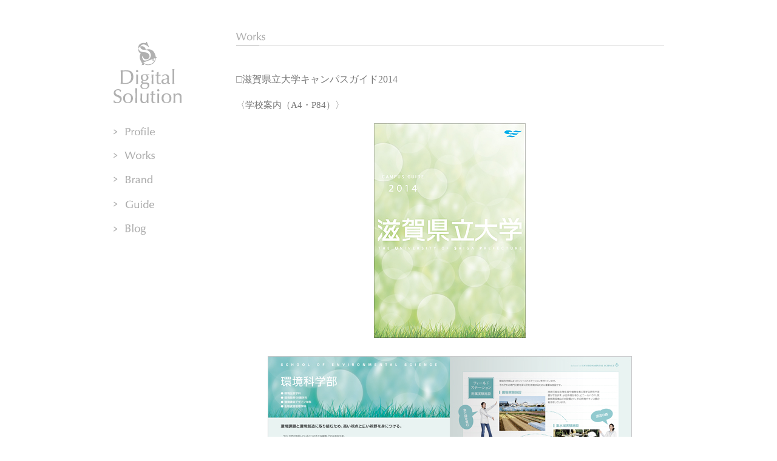

--- FILE ---
content_type: text/html
request_url: https://digitalsolution.co.jp/contents/works/campus14.html
body_size: 3304
content:
<!DOCTYPE html PUBLIC "-//W3C//DTD XHTML 1.0 Transitional//EN" "http://www.w3.org/TR/xhtml1/DTD/xhtml1-transitional.dtd">
<html xmlns="http://www.w3.org/1999/xhtml">
<head>
<meta http-equiv="Content-Type" content="text/html; charset=UTF-8" />
<meta name="description" content="彦根市のデザイン会社です。印刷物とホームページの企画・デザインから一貫した制作を行っています。" />
<meta name="keywords" content="彦根, デザイン, 印刷, 観光, 企画, 写真, パンフレット, ポスター,滋賀県" />
<title>彦根市のデザイン会社│デジタルソリューション株式会社</title>
<link href="../../css/contentstyle.css" rel="stylesheet" type="text/css" />
<script type="text/javascript" src="http://ajax.googleapis.com/ajax/libs/jquery/1.7.2/jquery.min.js"></script>
<script type="text/javascript" src="../../js/jquery.center.js"></script>
<script type="text/javascript" src="../../js/jquery.rollover.js"></script>
<script type="text/javascript" src="../../js/topscript.js"></script>

<body>

<div class="container">
  <div class="sidebar">
  <p class="logo"><a href="../../index.html">Digital Solution デジタルソリューション株式会社</a></p>
    <ul class="nav">
      <li><a href="../index.html"><img src="../../images/b-profile.png" alt="Profile 会社概要" width="112" height="18" /></a></li>
      <li><a href="../works.html"><img src="../../images/b-works.png" alt="Works 実績" width="112" height="19" /></a></li>
      <li><a href="../../coconoca/index.html" target="_blank"><img src="../../images/b-brand.png" alt="Brand coconocage ココノカージュ" width="112" height="19" /></a></li>
      <li><a href="../../guide/index.html" target="_blank"><img src="../../images/b-guide.png" alt="Guide 彦根の観光ガイド-ときどき-滋賀" width="112" height="19" /></a></li>
      <li><a href="../blog.html"><img src="../../images/b-blog.png" alt="Blog ブログ" width="112" height="20" /></a></li>
    </ul>
    <!-- end .sidebar--></div>
    
  <div class="content">
    <h1><img src="../../images/t-works.png" width="705" height="22" alt="Works" /></h1>
    <div class="worksimg">
    <h2>□滋賀県立大学キャンパスガイド2014</h2>
    <h3>〈学校案内（A4・P84）〉</h3>
    <p><img src="images/campus1401.jpg" alt="滋賀県立大学キャンパスガイド表紙" width="250" height="354" /></p>
    <p><img src="images/campus1402.jpg" alt="滋賀県立大学キャンパスガイド中ページ" width="705" height="424" /></p>
    <p><img src="images/campus1403.jpg" alt="滋賀県立大学キャンパスガイド中ページ" width="705" height="424" /></p>
    <h3>CL：滋賀県立大学 様<br />
    企画・デザイン・撮影：デジタルソリューション(株)    <!-- end .worksimg --><br />
    ※表紙は滋賀県立大学の学生さんによるデザインです</h3>
    </div>
    <div class="back">
    <p><a href="../works.html">←Back</a></p>
    </div>
    <!-- end .content --></div>
  <!-- end .container --></div>
  
  <div class="fooder">
  <p>Copyright Digital Solution inc. All Rights Reserved.</p>
  <!-- end .fooder --></div>

<script src="http://www.google-analytics.com/urchin.js" type="text/javascript">
</script>
<script type="text/javascript">
_uacct = "UA-2825714-1";
urchinTracker();
</script>

</body>
</html>


--- FILE ---
content_type: text/css
request_url: https://digitalsolution.co.jp/css/contentstyle.css
body_size: 3527
content:
@charset "UTF-8";
body {
	margin: 0;
	padding: 0;
	color: #787878;
	font-size: 100%;
	line-height: 1.4;
	background-color: #FFF;
}

a img { 
	border: none;
}

a:link {
	color: #666;
}
a:visited {
	color: #666;
}
a:hover, a:active, a:focus {
	text-decoration: underline;
	color: #ababab;
}

.container {
	width: 907px;
	overflow: hidden;
	margin-top: 40pt;
	margin-right: auto;
	margin-bottom: 40px;
	margin-left: auto;
}

.sidebar {
	float: left;
	width: 112px;
	padding-bottom: 10px;
}

.logo{
	text-indent: -9999px;
	background-image: url(../images/digitalsolution_s.png);
	background-repeat: no-repeat;
	width: 112px;
	height: 101px;
	display: block;
	background-position: left top;
}

.logo a {
	display: block;
	height: 101px;
	width: 112px;
}

.nav {
	padding: 0px;
	margin-top: 40px;
	margin-right: 0px;
	margin-bottom: 0px;
	margin-left: 0px;
}


.nav ul {
	margin: 0px;
	padding: 0px;
}

.nav li {
	list-style-type: none;
	padding: 0px;
	float: left;
	width: 102px;
	margin-top: 0px;
	margin-right: 0px;
	margin-bottom: 15px;
	margin-left: 0px;
}

.content {
	width: 705px;
	float: right;
	padding-top: 0px;
	padding-right: 0;
	padding-bottom: 0px;
	padding-left: 0;
	margin: 0px;
}
.content h1 {
	font-size: 100%;
	padding: 0px;
	width: 705px;
	font-weight: normal;
	margin-top: 0px;
	margin-right: 0px;
	margin-bottom: 45px;
	margin-left: 0px;
}
.works ul {
	padding: 0px;
	width: 765px;
	overflow: hidden;
	margin: 0px;
}
.works ul li {
	text-indent: -9999px;
	float: left;
	height: 195px;
	width: 195px;
	margin-right: 60px;
	list-style-type: none;
	margin-bottom: 45px;
}

.works a {
	display: block;
	height: 195px;
	width: 195px;
}
.worksimg img {
	border-top-style: none;
	border-right-style: none;
	border-bottom-style: none;
	border-left-style: none;
}
.worksimg h2 {
	font-size: 100%;
	font-weight: normal;
	margin-top: 0px;
	margin-right: 0px;
	margin-bottom: 20px;
	margin-left: 0px;
	padding: 0px;
}
.worksimg h3 {
	font-size: 95%;
	font-weight: normal;
	padding: 0px;
	margin-top: 0px;
	margin-right: 0px;
	margin-bottom: 20px;
	margin-left: 0px;
}
.worksimg p {
	text-align: center;
	margin-bottom: 30px;
}


.lead p {
	padding: 0px;
	margin: 0px;
	line-height: 2em;
}
.lead h3 {
	font-size: 100%;
	font-weight: bold;
	margin-bottom: 20px;
}

.lead dl {
	padding-top: 15px;
	padding-right: 0;
	padding-bottom: 0;
	padding-left: 0;
}

.lead dt {
	width: 8em;
	padding: 18px 0 0;
	font-weight: bold;
}

.lead dd {
	margin: -1.33em 0 0;
	padding: 0 0 8px 8em;
	background-image: url(../contents/images/border_min.png);
	background-repeat: no-repeat;
	background-position: left bottom;
}
.blog {
	width: 820px;
}
.blogPage {
	float: left;
	width: 300px;
	margin-right: 105px;
	margin-bottom: 45px;
}
.blogPage img {
	padding: 0px;
	margin-top: 0px;
	margin-right: 0px;
	margin-bottom: 10px;
	margin-left: 0px;
}
.blogPage h2 {
	font-size: 90%;
	font-weight: bold;
	padding: 0px;
	margin-top: 0px;
	margin-right: 0px;
	margin-bottom: 10px;
	margin-left: 0px;
}
.blogPage p {
	font-size: 90%;
	margin: 0px;
	padding: 0px;
	line-height: 1.5em;
	font-weight: normal;
}
.map {
	margin-top: 15px;
	margin-bottom: 10px;
}



.fltlft { 
	float: left;
	margin-right: 8px;
}



.fltrt { 
	float: right;
	margin-left: 8px;
}
.clearfloat { 
	clear:both;
	height:0;
	font-size: 1px;
	line-height: 0px;
}
.fooder {
	width: 907px;
	margin-right: auto;
	margin-left: auto;
	padding: 0px;
	margin-top: 10px;
	margin-bottom: 10px;
	font-size: 60%;
	color: #a0a0a0;
	text-align: right;
}
.sp {
	font-size: 100%;
	margin-bottom: 40px;
}
.back {
	font-size: 100%;
	font-weight: normal;
	margin-top: 50px;
}


--- FILE ---
content_type: application/javascript
request_url: https://digitalsolution.co.jp/js/topscript.js
body_size: 2558
content:
// JavaScript Document

// フェードイン

$(function(){ 
        $('#container').hide(); 
         });      
        var i = 0; 
        var int=0; 
       $(window).bind("load", function() { 
        var int=setInterval("doFade(i)",300); 
       }); 
      function doFade() { 
        var list = $('#container').length; 
        if (i >= list) { 
            clearInterval(int); 
        } 
        $('#container').eq(i).fadeIn(1000); 
            i++; 
       } 
	   
// ロールオーバー

$(document).ready(function() {
	$("#container").center();
	}); 

$(function() {
	$('a img').rollover();
	$('input[type="image"]').rollover();
	});


// 画像を純に表示

$(function() {
	var lists = $(".works li");
	lists.css({opacity: 0});
	lists.each(function(i){
	$(this).delay(300*i).animate({opacity:1});
	});
});


// 透過

$(function(){
  $(".alpha").hover(function(){
    $(this).fadeTo("normal", 0.4);
  },function(){
    $(this).fadeTo("normal", 1.0);
  });
});





        var gmg = new google.maps.Geocoder(),
            map, center, mk ;
        gmg.geocode({
            'address': '下北沢'
        }, function(results, status) {
            if (status == google.maps.GeocoderStatus.OK) {
                center = results[0].geometry.location;
                initialize();
                mk = new google.maps.Marker({
                    map: map, position: results[0].geometry.location,
                    icon: {
                        url: 'http://kachibito.net/wp-content/uploads/2012/05/shimo02.png',
                        anchor: {
                            x: 50,
                            y: 130
                        }},
                        title: 'ここが下北沢駅ですぞ'
                });
            }
        });

        function initialize() {
            var options = {
                center: center,
                zoom: 16,
                mapTypeId: google.maps.MapTypeId.ROADMAP,
                scrollwheel: false,
                panControlOptions: {
                    position: google.maps.ControlPosition.TOP_RIGHT
                },
                zoomControlOptions: {
                    position: google.maps.ControlPosition.TOP_RIGHT
                },
                mapTypeControlOptions: {
                    position: google.maps.ControlPosition.TOP_CENTER
                },
                styles: [{
                    stylers: [{
                        hue: "#2985f5"},
                    {   gamma: 1.50},
                    {   saturation: -40}]}]
            };
            map = new google.maps.Map($("#gm").get(0), options);
        }
